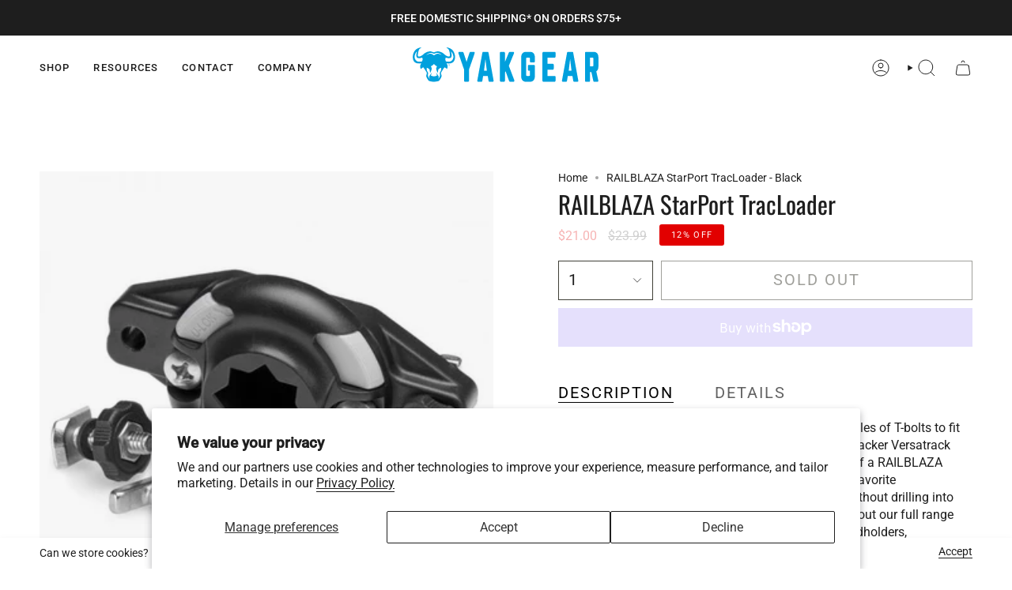

--- FILE ---
content_type: text/html; charset=utf-8
request_url: https://www.yakgear.com/products/railblaza-starport-tracloader?section_id=api-product-grid-item
body_size: 526
content:
<div id="shopify-section-api-product-grid-item" class="shopify-section">

<div data-api-content>
<div class="grid-item product-item product-item--left product-item--outer-text " id="product-item--api-product-grid-item-8155684995369" data-product-grid-item data-slide="||itemIndex||" data-slide-index="||itemIndex||">
  <div class="product-item__image" data-product-image>
    <a class="product-link" href="/products/railblaza-starport-tracloader" aria-label="RAILBLAZA StarPort TracLoader" data-product-link="/products/railblaza-starport-tracloader"><div class="product-item__bg" data-product-image-default><figure class="image-wrapper image-wrapper--cover lazy-image lazy-image--backfill is-loading" style="--aspect-ratio: 1;--aspect-ratio-mobile: 1;" data-aos="img-in"
  data-aos-delay="||itemAosDelay||"
  data-aos-duration="800"
  data-aos-anchor="#product-item--api-product-grid-item-8155684995369"
  data-aos-easing="ease-out-quart"><img src="//www.yakgear.com/cdn/shop/products/TracLoader-90-Degree-StarPort-SureMount-1834__FillWzYwMCw2MDBd_bef9e42b-10a6-4e89-8f83-09a30a4bb839.jpg?v=1678384704&amp;width=600" alt="railblaza-starport-tracloader" srcset="//www.yakgear.com/cdn/shop/products/TracLoader-90-Degree-StarPort-SureMount-1834__FillWzYwMCw2MDBd_bef9e42b-10a6-4e89-8f83-09a30a4bb839.jpg?v=1678384704&amp;width=136 136w, //www.yakgear.com/cdn/shop/products/TracLoader-90-Degree-StarPort-SureMount-1834__FillWzYwMCw2MDBd_bef9e42b-10a6-4e89-8f83-09a30a4bb839.jpg?v=1678384704&amp;width=160 160w, //www.yakgear.com/cdn/shop/products/TracLoader-90-Degree-StarPort-SureMount-1834__FillWzYwMCw2MDBd_bef9e42b-10a6-4e89-8f83-09a30a4bb839.jpg?v=1678384704&amp;width=180 180w, //www.yakgear.com/cdn/shop/products/TracLoader-90-Degree-StarPort-SureMount-1834__FillWzYwMCw2MDBd_bef9e42b-10a6-4e89-8f83-09a30a4bb839.jpg?v=1678384704&amp;width=220 220w, //www.yakgear.com/cdn/shop/products/TracLoader-90-Degree-StarPort-SureMount-1834__FillWzYwMCw2MDBd_bef9e42b-10a6-4e89-8f83-09a30a4bb839.jpg?v=1678384704&amp;width=254 254w, //www.yakgear.com/cdn/shop/products/TracLoader-90-Degree-StarPort-SureMount-1834__FillWzYwMCw2MDBd_bef9e42b-10a6-4e89-8f83-09a30a4bb839.jpg?v=1678384704&amp;width=270 270w, //www.yakgear.com/cdn/shop/products/TracLoader-90-Degree-StarPort-SureMount-1834__FillWzYwMCw2MDBd_bef9e42b-10a6-4e89-8f83-09a30a4bb839.jpg?v=1678384704&amp;width=284 284w, //www.yakgear.com/cdn/shop/products/TracLoader-90-Degree-StarPort-SureMount-1834__FillWzYwMCw2MDBd_bef9e42b-10a6-4e89-8f83-09a30a4bb839.jpg?v=1678384704&amp;width=292 292w, //www.yakgear.com/cdn/shop/products/TracLoader-90-Degree-StarPort-SureMount-1834__FillWzYwMCw2MDBd_bef9e42b-10a6-4e89-8f83-09a30a4bb839.jpg?v=1678384704&amp;width=320 320w, //www.yakgear.com/cdn/shop/products/TracLoader-90-Degree-StarPort-SureMount-1834__FillWzYwMCw2MDBd_bef9e42b-10a6-4e89-8f83-09a30a4bb839.jpg?v=1678384704&amp;width=460 460w, //www.yakgear.com/cdn/shop/products/TracLoader-90-Degree-StarPort-SureMount-1834__FillWzYwMCw2MDBd_bef9e42b-10a6-4e89-8f83-09a30a4bb839.jpg?v=1678384704&amp;width=480 480w, //www.yakgear.com/cdn/shop/products/TracLoader-90-Degree-StarPort-SureMount-1834__FillWzYwMCw2MDBd_bef9e42b-10a6-4e89-8f83-09a30a4bb839.jpg?v=1678384704&amp;width=528 528w, //www.yakgear.com/cdn/shop/products/TracLoader-90-Degree-StarPort-SureMount-1834__FillWzYwMCw2MDBd_bef9e42b-10a6-4e89-8f83-09a30a4bb839.jpg?v=1678384704&amp;width=568 568w, //www.yakgear.com/cdn/shop/products/TracLoader-90-Degree-StarPort-SureMount-1834__FillWzYwMCw2MDBd_bef9e42b-10a6-4e89-8f83-09a30a4bb839.jpg?v=1678384704&amp;width=584 584w" width="600" height="600" loading="lazy" sizes="(min-width: 1400px) calc(25vw - 16px), (min-width: 750px) calc(33vw - 16px), (min-width: 480px) calc(50vw - 16px), calc(100vw - 32px)" class=" is-loading ">
</figure>
&nbsp;</div></a>

    
  </div>

  <div class="product-information" data-product-information>
    <div class="product-item__info">
      <a class="product-link" href="/products/railblaza-starport-tracloader" aria-label="RAILBLAZA StarPort TracLoader" data-product-link="/products/railblaza-starport-tracloader"><p class="product-item__title">RAILBLAZA StarPort TracLoader</p>

        <div class="product-item__price__holder"><div class="product-item__price" data-product-price>
            
<span class="price sale">
  
    <span class="sold-out">Sold Out</span>
  
</span>

          </div>
        </div>
      </a></div>
  </div>
</div></div></div>

--- FILE ---
content_type: image/svg+xml
request_url: https://www.yakgear.com/cdn/shop/files/warranty-ico.svg?v=1687199300&width=20
body_size: -227
content:
<svg width="18" height="16" viewBox="0 0 18 16" fill="none" xmlns="http://www.w3.org/2000/svg">
<path d="M17.1132 10.0817C17.4432 10.4117 17.6532 10.8617 17.5932 11.3117C17.5932 11.7917 17.3832 12.2417 17.0232 12.5117L13.9932 14.9417C13.5732 15.2717 13.0932 15.4217 12.5832 15.4217H0.823184C0.583184 15.4217 0.373184 15.1817 0.373184 14.9417C0.373184 14.6717 0.583184 14.4617 0.853184 14.4617H12.5832C12.8832 14.4617 13.1532 14.3417 13.3932 14.1617L16.4232 11.7617C16.7232 11.5217 16.7532 11.0417 16.4232 10.7717C16.3332 10.6817 16.1832 10.6217 16.0332 10.6217C15.8832 10.6217 15.7032 10.6817 15.5832 10.7717L13.7232 12.2417C13.5132 12.4217 13.2132 12.5417 12.9432 12.5417H7.54318C7.27318 12.5417 7.06318 12.3017 7.06318 12.0617C7.06318 11.7917 7.27318 11.5817 7.54318 11.5817H10.1832C10.5732 11.5817 10.9032 11.2517 10.9032 10.8617C10.9032 10.4417 10.5732 10.1417 10.1832 10.1417H5.77318C5.35318 10.1417 4.96318 10.2617 4.60318 10.5017L3.22318 11.5817H0.823184C0.583184 11.5817 0.373184 11.3717 0.373184 11.1017C0.373184 10.8617 0.583184 10.6217 0.853184 10.6217H2.92318L4.06318 9.78171C4.60318 9.39171 5.17318 9.18171 5.80318 9.18171H10.1232C10.9632 9.18171 11.7432 9.78171 11.8632 10.6217C11.9232 10.9817 11.8632 11.3117 11.7132 11.5817H12.9732C13.0332 11.5817 13.1232 11.5817 13.1832 11.5217L15.0132 10.0517C15.3132 9.81171 15.6732 9.69171 16.0632 9.69171C16.4532 9.69171 16.8132 9.81171 17.1132 10.0817ZM6.13318 5.82171C5.59318 5.82171 5.17318 5.40171 5.17318 4.86171V2.94171C5.17318 2.43171 5.59318 1.98171 6.13318 1.98171H7.09318V1.02171C7.09318 0.511709 7.51318 0.0617093 8.05318 0.0617093H9.97318C10.4832 0.0617093 10.9332 0.511709 10.9332 1.02171V1.98171H11.8932C12.4032 1.98171 12.8532 2.43171 12.8532 2.94171V4.86171C12.8532 5.40171 12.4032 5.82171 11.8932 5.82171H10.9332V6.78171C10.9332 7.32171 10.4832 7.74171 9.97318 7.74171H8.05318C7.51318 7.74171 7.09318 7.32171 7.09318 6.78171V5.82171H6.13318ZM6.13318 2.94171V4.86171H8.05318V6.78171H9.97318V4.86171H11.8932V2.94171H9.97318V1.02171H8.05318V2.94171H6.13318Z" fill="#666659"/>
</svg>


--- FILE ---
content_type: image/svg+xml
request_url: https://www.yakgear.com/cdn/shop/files/YAK_horizontal_cmyk_THBrand_onBlack.svg?v=1696539216&width=235
body_size: 2191
content:
<?xml version="1.0" encoding="UTF-8"?>
<svg id="Layer_1" data-name="Layer 1" xmlns="http://www.w3.org/2000/svg" viewBox="0 0 2455.99 543.32">
  <defs>
    <style>
      .cls-1 {
        fill: #00a0dd;
      }

      .cls-1, .cls-2 {
        stroke-width: 0px;
      }

      .cls-2 {
        fill: #fff;
      }
    </style>
  </defs>
  <g>
    <path class="cls-1" d="m471.1,233.83v-.05c0-4.9,3.98-9,9.02-9s8.97,4.05,8.97,8.95v.05c0,4.9-3.98,9-9.02,9s-8.97-4.05-8.97-8.95Zm17.05-.05v-.05c0-4.45-3.46-8.05-8.03-8.05s-8.08,3.65-8.08,8.1v.05c0,4.45,3.46,8.05,8.03,8.05s8.08-3.65,8.08-8.1Zm-11.68-4.97h4.2c1.24,0,2.21.37,2.86,1.02.5.47.77,1.14.77,1.96v.05c0,1.52-.89,2.46-2.19,2.83l2.54,3.55h-2.14l-2.29-3.26h-1.96v3.26h-1.79v-9.42Zm4.13,4.6c1.17,0,1.86-.57,1.86-1.47v-.05c0-.94-.7-1.47-1.86-1.47h-2.34v2.98h2.34Z"/>
    <path class="cls-1" d="m471.1,233.83v-.05c0-4.9,3.98-9,9.02-9s8.97,4.05,8.97,8.95v.05c0,4.9-3.98,9-9.02,9s-8.97-4.05-8.97-8.95Zm17.05-.05v-.05c0-4.45-3.46-8.05-8.03-8.05s-8.08,3.65-8.08,8.1v.05c0,4.45,3.46,8.05,8.03,8.05s8.08-3.65,8.08-8.1Zm-11.68-4.97h4.2c1.24,0,2.21.37,2.86,1.02.5.47.77,1.14.77,1.96v.05c0,1.52-.89,2.46-2.19,2.83l2.54,3.55h-2.14l-2.29-3.26h-1.96v3.26h-1.79v-9.42Zm4.13,4.6c1.17,0,1.86-.57,1.86-1.47v-.05c0-.94-.7-1.47-1.86-1.47h-2.34v2.98h2.34Z"/>
    <g>
      <path class="cls-1" d="m806.07,58.8h-40.34c-7.29,0-12.44,4.23-14.87,12.13l-39.59,119.86-39.54-119.7c-2.47-8.04-7.63-12.3-14.92-12.3h-40.34c-5.14,0-9.24,2.25-11.52,6.35-1.29,2.32-3.07,7.27-.48,14.39l73.37,210.81v147.3c0,10.09,5.52,16.62,14.07,16.62h38.73c8.55,0,14.07-6.53,14.07-16.62v-147.3l73.33-210.7c2.63-7.24.85-12.19-.44-14.49-2.28-4.1-6.37-6.36-11.53-6.36Z"/>
      <path class="cls-1" d="m1002.23,71.17c-1.33-7.87-5.97-12.38-12.74-12.38h-56.07c-6.76,0-11.4,4.49-12.73,12.27l-66.89,366.15c-1.45,6.29.31,10.32,1.51,12.15,1.45,2.23,4.28,4.9,9.53,4.9h43.16c6.26,0,10.87-4.6,12.36-12.47l9.98-63.79h61.85l10.4,64.03c1.44,7.66,6.04,12.22,12.31,12.22h42.76c5.2,0,8.02-2.47,9.47-4.52,2.14-3.01,2.84-7.07,2.04-12.17l-66.94-366.41Zm-22.37,237.37h-37.23l18.61-155.13,18.61,155.13Z"/>
      <path class="cls-1" d="m1270.85,243.79l67.32-163.3c2.35-5.54,2.42-10.95.19-15.21-2.19-4.18-6.17-6.48-11.21-6.48h-42.36c-6.61,0-11.54,3.73-14.67,11.12l-50.73,122.6v-117.11c0-10.09-5.52-16.62-14.07-16.62h-38.73c-8.54,0-14.07,6.53-14.07,16.62v362.23c0,10.09,5.52,16.62,14.07,16.62h38.73c8.55,0,14.07-6.53,14.07-16.62v-103.6l8.37-18.97,45.81,127.58c2.56,7.6,7.7,11.61,14.85,11.61h42.76c5.37,0,9.53-2.39,11.72-6.74,2.11-4.17,2-9.45-.19-14.22l-71.86-189.52Z"/>
      <path class="cls-1" d="m1551.08,58.8h-53.25c-40.73,0-64.09,27.6-64.09,75.72v244.03c0,48.12,23.36,75.72,64.09,75.72h53.25c40.73,0,64.09-27.6,64.09-75.72v-132.51c0-8.94-4.89-14.71-12.45-14.71h-67.77c-7.8,0-12.45,5.5-12.45,14.71v47.67c0,8.94,4.89,14.71,12.45,14.71h14.98v56.77c0,8.73-2.75,11.98-10.13,11.98h-29.04c-7.39,0-10.14-3.25-10.14-11.98v-217.34c0-8.72,2.75-11.97,10.14-11.97h29.04c7.1,0,10.13,3.58,10.13,11.97v36.22c0,8.94,4.9,14.73,12.46,14.73h40.33c7.33,0,12.45-6.06,12.45-14.73v-49.56c0-48.12-23.36-75.72-64.09-75.72Z"/>
      <path class="cls-1" d="m1876.06,58.8h-148.45c-7.1,0-12.05,6.05-12.05,14.71v366.04c0,8.66,4.95,14.71,12.05,14.71h148.45c7.8,0,12.45-5.5,12.45-14.71v-47.67c0-9.35-4.54-14.71-12.45-14.71h-94.85v-82.09h71.05c7.45,0,12.45-6.11,12.45-15.19v-47.19c0-9.09-5.01-15.19-12.45-15.19h-71.05v-81.14h94.85c7.57,0,12.45-5.97,12.45-15.2v-47.66c0-9.22-4.65-14.71-12.45-14.71Z"/>
      <path class="cls-1" d="m2122.32,71.17c-1.34-7.87-5.98-12.38-12.74-12.38h-56.08c-6.76,0-11.4,4.5-12.72,12.27l-66.88,366.15c-1.46,6.3.32,10.32,1.49,12.13,1.18,1.84,3.99,4.92,9.54,4.92h43.17c6.26,0,10.88-4.61,12.36-12.47l9.98-63.79h61.85l10.39,64.03c1.44,7.66,6.05,12.22,12.32,12.22h42.75c4.17,0,7.37-1.53,9.5-4.54,2.12-3.02,2.8-7.07,2.02-12.14l-66.94-366.41Zm-22.37,237.37h-37.23l18.61-155.13,18.61,155.13Z"/>
      <path class="cls-1" d="m2455.99,250.82v-116.3c0-48.12-23.36-75.72-64.09-75.72h-101.25c-7.33,0-12.45,6.05-12.45,14.71v366.04c0,8.66,5.12,14.71,12.45,14.71h41.96c7.33,0,12.45-6.05,12.45-14.71v-113.02h17.21l25.79,115.51c1.46,7.77,6.1,12.22,12.72,12.22h41.96c5.33,0,8.24-2.71,9.75-5,1.49-2.26,3.01-6.26,1.7-12.48l-26.59-119.25c18.85-12.17,28.4-34.59,28.4-66.72Zm-66.86-102.96v89.6c0,8.4-3.03,11.98-10.14,11.98h-33.93v-113.55h33.93c7.11,0,10.14,3.58,10.14,11.97Z"/>
    </g>
    <path class="cls-1" d="m537.97,52.31C508.33,2.62,444.68,0,444.68,0c0,0,3.49,4.36,22.67,19.18,19.18,14.82,27.9,82.83,22.67,95.04-5.23,12.21-37.49,9.59-73.24-24.41-35.75-34-75.86-36.62-88.06-37.49-9.25-.66-36.51,9.19-49.18,14-12.67-4.81-39.93-14.66-49.18-14-12.21.87-52.31,3.49-88.06,37.49-35.75,34-68.01,36.62-73.24,24.41s3.49-80.22,22.67-95.04C110.9,4.36,114.39,0,114.39,0c0,0-63.65,2.62-93.29,52.31-29.65,49.7-27.9,115.96,4.36,142.99,32.26,27.03,88.94,14.82,88.94,14.82,0,0-32.26,29.64-6.98,76.73,0,0,18.31-21.8,33.13-22.67,0,0,42.72,62.78,45.34,71.5,2.62,8.72-6.98,27.9-7.85,40.11-.87,12.21,7.85,26.16,13.08,35.75,5.23,9.59,18.31,30.52,25.29,32.26,6.47,1.62,25.57,9.24,58.25,10.33v.13c1.33,0,2.64-.01,3.93-.03,1.29.02,2.59.03,3.92.03v-.13c32.93-1.09,53.69-8.71,60.16-10.33,6.98-1.74,20.05-22.67,25.29-32.26,5.23-9.59,13.95-23.54,13.08-35.75-.87-12.21-10.46-31.39-7.85-40.11,2.62-8.72,45.34-71.5,45.34-71.5,14.82.87,33.13,22.67,33.13,22.67,25.29-47.08-6.98-76.73-6.98-76.73,0,0,56.67,12.21,88.94-14.82,32.26-27.03,34-93.29,4.36-142.99ZM123.39,184.85s-46.21,11.77-68.45-3.05c-22.23-14.82-30.52-33.57-30.95-55.37-.44-21.8,9.16-54.93,34.88-74.98,0,0-10.03,22.67-10.9,37.93-.87,15.26-3.92,43.16,16.13,50.14,20.05,6.98,51.01.87,60.16-5.67,0,0,6.54,13.95,6.54,22.23s-7.41,28.77-7.41,28.77Zm252.08,106.81c.44,6.1-.87,13.51-5.23,20.93-4.36,7.41-13.51,20.93-13.51,27.47s5.23,21.8,2.62,33.57c-2.62,11.77-8.72,33.57-26.16,40.54,0,0,13.51-17,10.03-27.47-3.49-10.46-25.72-44.03-36.62-51.88,0,0,14.39,28.34,13.95,37.06,0,0-13.08,4.8-16.57,6.54-3.28,1.64-16.51,3.86-22.78,4.12v.24c-5.67,0-21.58-2.62-25.07-4.36s-16.57-6.54-16.57-6.54c-.44-8.72,13.95-37.06,13.95-37.06-10.9,7.85-33.13,41.42-36.62,51.88-3.49,10.46,10.03,27.47,10.03,27.47-17.44-6.98-23.54-28.77-26.16-40.54-2.62-11.77,2.62-27.03,2.62-33.57s-9.16-20.05-13.51-27.47c-4.36-7.41-5.67-14.82-5.23-20.93.44-6.1-.87-22.23-.87-22.23,10.9,1.31,32.7,12.64,37.06,21.8,4.36,9.16,8.28,46.65,8.28,46.65,7.85-9.16,19.18-38.8,20.93-54.06,1.74-15.26-11.77-35.31-11.77-35.31,16.79-.42,40.04-28.32,41.74-30.38v-.13s.03.03.05.07c.03-.03.05-.07.05-.07v.13c1.71,2.07,24.95,29.96,41.74,30.38,0,0-13.51,20.05-11.77,35.31,1.74,15.26,13.08,44.9,20.93,54.06,0,0,3.92-37.49,8.28-46.65,4.36-9.16,26.16-20.49,37.06-21.8,0,0-1.31,16.13-.87,22.23Zm-51.55-207.95c-16.57,3.05-41.42,20.93-42.72,22.23-1.31-1.31-26.16-19.18-42.72-22.23-29.65-1.74-61.03,20.05-61.03,20.05,18.31-23.54,50.57-30.95,62.34-31.39,9.18-.34,31.86,8.33,41.42,12.16,9.56-3.84,32.24-12.5,41.42-12.16,11.77.44,44.03,7.85,62.34,31.39,0,0-31.39-21.8-61.03-20.05Zm213.62,42.72c-.44,21.8-8.72,40.54-30.95,55.37-22.23,14.82-68.45,3.05-68.45,3.05,0,0-7.41-20.49-7.41-28.77s6.54-22.23,6.54-22.23c9.16,6.54,40.11,12.64,60.16,5.67,20.05-6.98,17-34.88,16.13-50.14-.87-15.26-10.9-37.93-10.9-37.93,25.72,20.05,35.31,53.19,34.88,74.98Z"/>
  </g>
  <g>
    <path class="cls-2" d="m1492.08,528.86h-31.24l-6.16,14.46h-11.96l28.12-62.49h11.43l28.21,62.49h-12.14l-6.25-14.46Zm-3.84-9.11l-11.78-27.32-11.69,27.32h23.48Z"/>
    <path class="cls-2" d="m1551.73,490.66h-20.71v-9.82h53.02v9.82h-20.71v52.67h-11.6v-52.67Z"/>
    <path class="cls-2" d="m1580.83,513.87h24.55v9.28h-24.55v-9.28Z"/>
    <path class="cls-2" d="m1674.2,480.84v62.49h-11.6v-26.78h-32.31v26.78h-11.6v-62.49h11.6v25.8h32.31v-25.8h11.6Z"/>
    <path class="cls-2" d="m1773.02,543.32l-.09-41.42-20.53,34.28h-5.18l-20.53-33.74v40.88h-11.07v-62.49h9.55l24.82,41.42,24.37-41.42h9.55l.09,62.49h-10.98Z"/>
    <path class="cls-2" d="m1841.4,528.86h-31.24l-6.16,14.46h-11.96l28.12-62.49h11.43l28.21,62.49h-12.14l-6.25-14.46Zm-3.84-9.11l-11.78-27.32-11.69,27.32h23.48Z"/>
    <path class="cls-2" d="m1908.62,543.32l-12.77-18.3c-.8.09-1.61.09-2.41.09h-14.1v18.21h-11.6v-62.49h25.71c16.42,0,26.6,8.39,26.6,22.23,0,9.46-4.82,16.42-13.3,19.73l14.37,20.53h-12.5Zm-15.71-52.67h-13.57v24.91h13.57c10.18,0,15.44-4.64,15.44-12.5s-5.27-12.41-15.44-12.41Z"/>
    <path class="cls-2" d="m1932.99,480.84h11.6v62.49h-11.6v-62.49Z"/>
    <path class="cls-2" d="m2016.99,480.84v62.49h-9.55l-34.46-42.31v42.31h-11.52v-62.49h9.55l34.46,42.31v-42.31h11.52Z"/>
    <path class="cls-2" d="m2080.64,533.59v9.73h-46.86v-62.49h45.62v9.73h-34.01v16.25h30.17v9.55h-30.17v17.23h35.26Z"/>
    <path class="cls-2" d="m2177.74,526.36c0,10.71-8.39,16.96-24.46,16.96h-31.06v-62.49h29.28c15,0,23.03,6.34,23.03,16.25,0,6.43-3.21,11.16-8.03,13.75,6.7,2.14,11.25,7.41,11.25,15.53Zm-43.92-36.42v17.23h16.43c8.03,0,12.59-2.86,12.59-8.57s-4.55-8.66-12.59-8.66h-16.43Zm32.23,35.26c0-6.25-4.73-9.02-13.48-9.02h-18.75v18.03h18.75c8.75,0,13.48-2.77,13.48-9.02Z"/>
    <path class="cls-2" d="m2231.03,543.32l-12.77-18.3c-.8.09-1.61.09-2.41.09h-14.1v18.21h-11.6v-62.49h25.71c16.42,0,26.6,8.39,26.6,22.23,0,9.46-4.82,16.42-13.3,19.73l14.37,20.53h-12.5Zm-15.71-52.67h-13.57v24.91h13.57c10.18,0,15.44-4.64,15.44-12.5s-5.27-12.41-15.44-12.41Z"/>
    <path class="cls-2" d="m2295.93,528.86h-31.24l-6.16,14.46h-11.96l28.12-62.49h11.43l28.21,62.49h-12.14l-6.25-14.46Zm-3.84-9.11l-11.78-27.32-11.69,27.32h23.48Z"/>
    <path class="cls-2" d="m2377.79,480.84v62.49h-9.55l-34.46-42.31v42.31h-11.52v-62.49h9.55l34.46,42.31v-42.31h11.52Z"/>
    <path class="cls-2" d="m2394.57,480.84h27.32c20.26,0,34.1,12.5,34.1,31.24s-13.84,31.24-34.1,31.24h-27.32v-62.49Zm26.78,52.67c13.93,0,22.94-8.48,22.94-21.42s-9.02-21.42-22.94-21.42h-15.18v42.85h15.18Z"/>
  </g>
  <path class="cls-2" d="m2082.67,489.35v-.05c0-4.9,3.98-9,9.02-9s8.97,4.05,8.97,8.95v.05c0,4.9-3.98,9-9.02,9s-8.97-4.05-8.97-8.95Zm17.05-.05v-.05c0-4.45-3.46-8.05-8.03-8.05s-8.08,3.65-8.08,8.1v.05c0,4.45,3.46,8.05,8.03,8.05s8.08-3.65,8.08-8.1Zm-11.68-4.97h4.2c1.24,0,2.21.37,2.86,1.02.5.47.77,1.14.77,1.96v.05c0,1.52-.89,2.46-2.19,2.83l2.54,3.55h-2.14l-2.29-3.26h-1.96v3.26h-1.79v-9.42Zm4.13,4.6c1.17,0,1.86-.57,1.86-1.47v-.05c0-.94-.7-1.47-1.86-1.47h-2.34v2.98h2.34Z"/>
  <path class="cls-2" d="m2082.67,489.35v-.05c0-4.9,3.98-9,9.02-9s8.97,4.05,8.97,8.95v.05c0,4.9-3.98,9-9.02,9s-8.97-4.05-8.97-8.95Zm17.05-.05v-.05c0-4.45-3.46-8.05-8.03-8.05s-8.08,3.65-8.08,8.1v.05c0,4.45,3.46,8.05,8.03,8.05s8.08-3.65,8.08-8.1Zm-11.68-4.97h4.2c1.24,0,2.21.37,2.86,1.02.5.47.77,1.14.77,1.96v.05c0,1.52-.89,2.46-2.19,2.83l2.54,3.55h-2.14l-2.29-3.26h-1.96v3.26h-1.79v-9.42Zm4.13,4.6c1.17,0,1.86-.57,1.86-1.47v-.05c0-.94-.7-1.47-1.86-1.47h-2.34v2.98h2.34Z"/>
</svg>